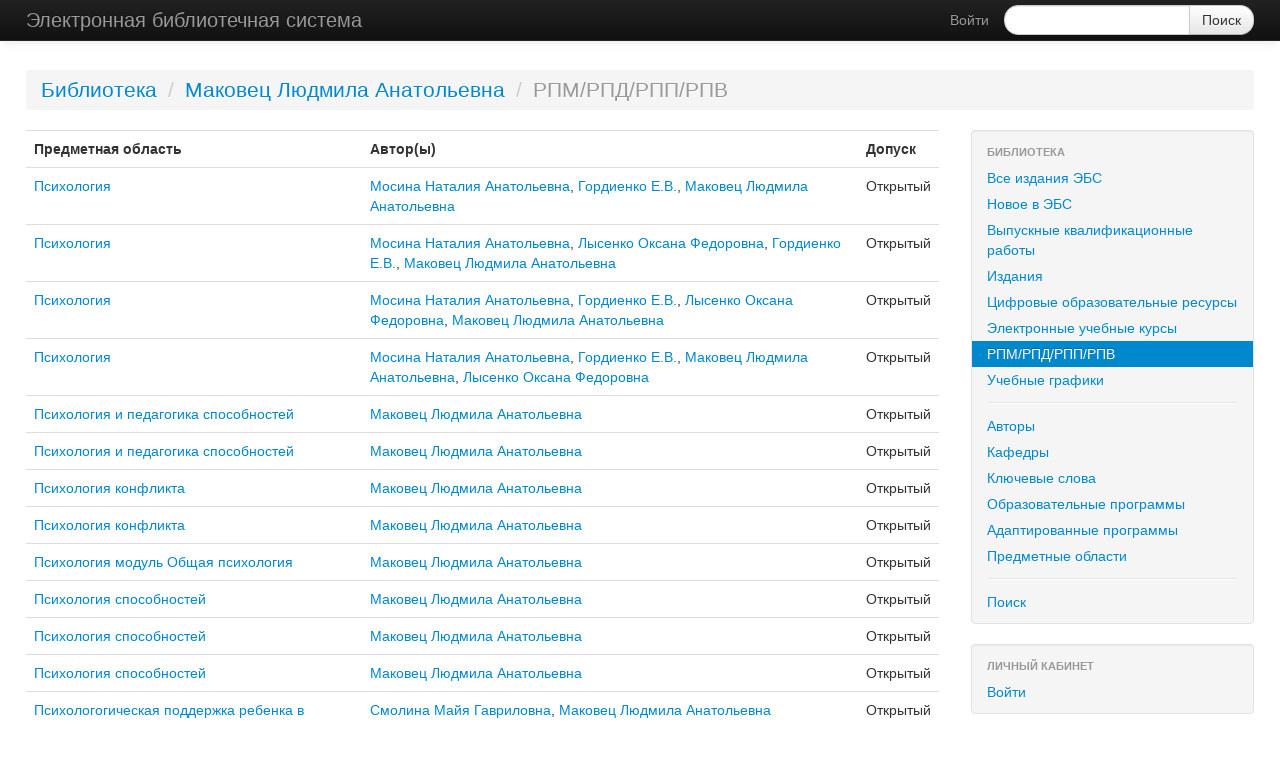

--- FILE ---
content_type: text/html; charset=UTF-8
request_url: https://elib.kspu.ru/author-19609/online-course?page=8
body_size: 2984
content:
<!DOCTYPE html>
<html>
    <head>
        <meta charset="UTF-8" />
        <title>Электронная библиотечная система</title>
                <link href="/css/bc9da0f.css" type="text/css" rel="stylesheet" media="screen" />
    
    <script type="text/javascript" src="/bundles/kspulibrarycore/js/jwplayer.js"></script>
        <link rel="icon" type="image/x-icon" href="/favicon.ico" />
    </head>
    <body>
                    <div class="navbar navbar-inverse navbar-fixed-top navbar-static-top">
            <div class="navbar-inner">
                <div class="container">
                    <a class="btn btn-navbar" data-toggle="collapse" data-target=".nav-collapse">
                        <span class="icon-bar"></span>
                        <span class="icon-bar"></span>
                        <span class="icon-bar"></span>
                    </a>
                    <a class="brand" href="/">Электронная библиотечная система</a>
                    <div class="nav-collapse">
                                                                            
                                                                                                    <form class="navbar-form pull-right form-search" action="/author-19609/online-course">
                            <div class="input-append">
                                <input type="text" class="span2 search-query" name="q" />
                                <input class="btn" type="submit" value="Поиск"/>
                            </div>
                        </form>
                                                    <ul class="nav pull-right">
                                <li><a href="/login">Войти</a></li>
                            </ul>
                                            </div>
                </div>
            </div>
        </div>
    
    <div class="container-fluid">
        <div class="row-fluid">
                <div class="header-breadcrumbs">
        <ul class="breadcrumb">
                                                <li><a href="/">Библиотека</a> <span class="divider">/</span></li>
                                                                <li><a href="/author-19609">Маковец Людмила Анатольевна</a> <span class="divider">/</span></li>
                                                                <li class="active">РПМ/РПД/РПП/РПВ</li>
                                                        </ul>
    </div>
        </div>
        <div class="row-fluid">
            <div class="span9">
                
                                        
                            <table class="table">
        <tr>
            <th>Предметная область</th>
            <th>Автор(ы)</th>
            <th>Допуск</th>
        </tr>
                                <tr>
                <td><a href="/document/28818" >Психология</a></td>
                <td>
                                            <a href="/author-17441/online-course">Мосина Наталия Анатольевна</a>,                                            <a href="/author-9448/online-course">Гордиенко Е.В.</a>,                                            <a href="/author-19609/online-course">Маковец Людмила Анатольевна</a>                                    </td>
                <td>Открытый</td>
            </tr>
                                <tr>
                <td><a href="/document/41683" >Психология</a></td>
                <td>
                                            <a href="/author-17441/online-course">Мосина Наталия Анатольевна</a>,                                            <a href="/author-17424/online-course">Лысенко Оксана Федоровна</a>,                                            <a href="/author-9448/online-course">Гордиенко Е.В.</a>,                                            <a href="/author-19609/online-course">Маковец Людмила Анатольевна</a>                                    </td>
                <td>Открытый</td>
            </tr>
                                <tr>
                <td><a href="/document/41685" >Психология</a></td>
                <td>
                                            <a href="/author-17441/online-course">Мосина Наталия Анатольевна</a>,                                            <a href="/author-9448/online-course">Гордиенко Е.В.</a>,                                            <a href="/author-17424/online-course">Лысенко Оксана Федоровна</a>,                                            <a href="/author-19609/online-course">Маковец Людмила Анатольевна</a>                                    </td>
                <td>Открытый</td>
            </tr>
                                <tr>
                <td><a href="/document/41165" >Психология</a></td>
                <td>
                                            <a href="/author-17441/online-course">Мосина Наталия Анатольевна</a>,                                            <a href="/author-9448/online-course">Гордиенко Е.В.</a>,                                            <a href="/author-19609/online-course">Маковец Людмила Анатольевна</a>,                                            <a href="/author-17424/online-course">Лысенко Оксана Федоровна</a>                                    </td>
                <td>Открытый</td>
            </tr>
                                <tr>
                <td><a href="/document/20887" >Психология и педагогика способностей</a></td>
                <td>
                                            <a href="/author-19609/online-course">Маковец Людмила Анатольевна</a>                                    </td>
                <td>Открытый</td>
            </tr>
                                <tr>
                <td><a href="/document/43343" >Психология и педагогика способностей</a></td>
                <td>
                                            <a href="/author-19609/online-course">Маковец Людмила Анатольевна</a>                                    </td>
                <td>Открытый</td>
            </tr>
                                <tr>
                <td><a href="/document/20890" >Психология конфликта</a></td>
                <td>
                                            <a href="/author-19609/online-course">Маковец Людмила Анатольевна</a>                                    </td>
                <td>Открытый</td>
            </tr>
                                <tr>
                <td><a href="/document/41267" >Психология конфликта</a></td>
                <td>
                                            <a href="/author-19609/online-course">Маковец Людмила Анатольевна</a>                                    </td>
                <td>Открытый</td>
            </tr>
                                <tr>
                <td><a href="/document/20727" >Психология модуль Общая психология</a></td>
                <td>
                                            <a href="/author-19609/online-course">Маковец Людмила Анатольевна</a>                                    </td>
                <td>Открытый</td>
            </tr>
                                <tr>
                <td><a href="/document/43334" >Психология способностей</a></td>
                <td>
                                            <a href="/author-19609/online-course">Маковец Людмила Анатольевна</a>                                    </td>
                <td>Открытый</td>
            </tr>
                                <tr>
                <td><a href="/document/20884" >Психология способностей</a></td>
                <td>
                                            <a href="/author-19609/online-course">Маковец Людмила Анатольевна</a>                                    </td>
                <td>Открытый</td>
            </tr>
                                <tr>
                <td><a href="/document/41694" >Психология способностей</a></td>
                <td>
                                            <a href="/author-19609/online-course">Маковец Людмила Анатольевна</a>                                    </td>
                <td>Открытый</td>
            </tr>
                                <tr>
                <td><a href="/document/34618" >Психологогическая поддержка ребенка в образовании арт-гештальт методами</a></td>
                <td>
                                            <a href="/author-13543/online-course">Смолина Майя Гавриловна</a>,                                            <a href="/author-19609/online-course">Маковец Людмила Анатольевна</a>                                    </td>
                <td>Открытый</td>
            </tr>
                                <tr>
                <td><a href="/document/53954" >Психолого-педагогические основы воспитания одаренного ребенка</a></td>
                <td>
                                            <a href="/author-19609/online-course">Маковец Людмила Анатольевна</a>                                    </td>
                <td>Открытый</td>
            </tr>
                                <tr>
                <td><a href="/document/36995" >Психолого-педагогические основы воспитания одаренного ребенка</a></td>
                <td>
                                            <a href="/author-19609/online-course">Маковец Людмила Анатольевна</a>,                                            <a href="/author-13543/online-course">Смолина Майя Гавриловна</a>                                    </td>
                <td>Открытый</td>
            </tr>
                                <tr>
                <td><a href="/document/75706" >Рабочая прграмма воспитания</a></td>
                <td>
                                            <a href="/author-19609/online-course">Маковец Людмила Анатольевна</a>,                                            <a href="/author-7947/online-course">Вальянов Никита Александрович</a>,                                            <a href="/author-21594/online-course">Тимофеева Н.Б.</a>,                                            <a href="/author-25191/online-course">Юденко Ю.Р.</a>                                    </td>
                <td>Открытый</td>
            </tr>
                                <tr>
                <td><a href="/document/75362" >Рабочая прграмма воспитания</a></td>
                <td>
                                            <a href="/author-19609/online-course">Маковец Людмила Анатольевна</a>,                                            <a href="/author-25191/online-course">Юденко Ю.Р.</a>,                                            <a href="/author-7947/online-course">Вальянов Никита Александрович</a>                                    </td>
                <td>Открытый</td>
            </tr>
                                <tr>
                <td><a href="/document/75103" >Рабочая прграмма воспитания</a></td>
                <td>
                                            <a href="/author-19609/online-course">Маковец Людмила Анатольевна</a>,                                            <a href="/author-1566/online-course">Юденко Юлия Романовна</a>,                                            <a href="/author-21594/online-course">Тимофеева Н.Б.</a>,                                            <a href="/author-7947/online-course">Вальянов Никита Александрович</a>                                    </td>
                <td>Открытый</td>
            </tr>
                                <tr>
                <td><a href="/document/75163" >Рабочая прграмма воспитания</a></td>
                <td>
                                            <a href="/author-19609/online-course">Маковец Людмила Анатольевна</a>,                                            <a href="/author-25191/online-course">Юденко Ю.Р.</a>,                                            <a href="/author-11567/online-course">Тимофеева Надежда Владимировна</a>,                                            <a href="/author-7947/online-course">Вальянов Никита Александрович</a>                                    </td>
                <td>Открытый</td>
            </tr>
                                <tr>
                <td><a href="/document/75708" >Рабочая прграмма воспитания</a></td>
                <td>
                                            <a href="/author-19609/online-course">Маковец Людмила Анатольевна</a>,                                            <a href="/author-25191/online-course">Юденко Ю.Р.</a>,                                            <a href="/author-7947/online-course">Вальянов Никита Александрович</a>,                                            <a href="/author-21594/online-course">Тимофеева Н.Б.</a>                                    </td>
                <td>Открытый</td>
            </tr>
            </table>

            
        <div class="pagination pagination-centered"><ul><li><a href="/author-19609/online-course?page=0">1</a></li><li><a href="/author-19609/online-course?page=1">2</a></li><li><a href="/author-19609/online-course?page=2">3</a></li><li><a href="/author-19609/online-course?page=3">4</a></li><li><a href="/author-19609/online-course?page=4">5</a></li><li><a href="/author-19609/online-course?page=5">6</a></li><li><a href="/author-19609/online-course?page=6">7</a></li><li><a href="/author-19609/online-course?page=7">8</a></li><li><a href="/author-19609/online-course?page=8">9</a></li><li><a href="/author-19609/online-course?page=9">10</a></li><li><a href="/author-19609/online-course?page=10">11</a></li><li><a href="/author-19609/online-course?page=11">12</a></li></ul></div>
    
                                        
                            </div>
            <div class="span3">
                        
            <div class="well" style="padding: 8px 0">
            <ul class="nav nav-list">
                                    <li class="nav-header">Библиотека</li>
                
                                                                                <li>
                            <a href="/author-19609">Все издания ЭБС</a>
                        </li>
                                                                                                    <li>
                            <a href="/recent">Новое в ЭБС</a>
                        </li>
                                                                                                    <li>
                            <a href="/author-19609/graduation-work">Выпускные квалификационные работы</a>
                        </li>
                                                                                                    <li>
                            <a href="/author-19609/book">Издания</a>
                        </li>
                                                                                                    <li>
                            <a href="/author-19609/course">Цифровые образовательные ресурсы</a>
                        </li>
                                                                                                    <li>
                            <a href="/author-19609/moodle">Электронные учебные курсы</a>
                        </li>
                                                                                                    <li class=" active">
                            <a href="/author-19609/online-course">РПМ/РПД/РПП/РПВ</a>
                        </li>
                                                                                                    <li>
                            <a href="/author-19609/study-schedule">Учебные графики</a>
                        </li>
                                                                                                                                <li class="divider"></li>
                                                                                                                            <li>
                            <a href="/authors">Авторы</a>
                        </li>
                                                                                                    <li>
                            <a href="/chairs">Кафедры</a>
                        </li>
                                                                                                    <li>
                            <a href="/keyword">Ключевые слова</a>
                        </li>
                                                                                                    <li>
                            <a href="/assignment">Образовательные программы</a>
                        </li>
                                                                                                    <li>
                            <a href="/assignment-adapted">Адаптированные программы</a>
                        </li>
                                                                                                    <li>
                            <a href="/discipline">Предметные области</a>
                        </li>
                                                                                                                                <li class="divider"></li>
                                                                                                                            <li>
                            <a href="/search">Поиск</a>
                        </li>
                                                </ul>
        </div>
    


    
    <div class="well" style="padding-top: 8px; padding-right: 0px; padding-bottom: 8px; padding-left: 0px;">
        <ul class="nav nav-list">
            <li class="nav-header">ЛИЧНЫЙ КАБИНЕТ</li>
                            <li><a href="/login">Войти</a></li>
                    </ul>
    </div>

        
            <div class="well" style="padding: 8px 0">
            <ul class="nav nav-list">
                                    <li class="nav-header">Ссылки</li>
                
                                                                                <li>
                            <a href="http://kspu.ru">Сайт университета</a>
                        </li>
                                                                                                    <li>
                            <a href="http://elib.kspu.ru/document/57063">Указатель изданий в ЭБС</a>
                        </li>
                                                </ul>
        </div>
    


        <div class="well" style="padding:8px 0">
        <ul class="nav nav-list">
            <li class="nav-header">Статистика за 2026 год</li>
            <li>Число просмотров<span style="float:right;padding-right: 20px">320187</span>
            </li>
            <li>Число скачиваний<span
                        style="float:right;padding-right: 20px">539421</span></li>
            <li class="nav-header">Общая статистика</li>
            <li>Число просмотров<span style="float:right;padding-right: 20px">22678920</span>
            </li>
            <li>Число скачиваний<span
                        style="float:right;padding-right: 20px">34755619</span></li>
        </ul>

    </div>
            </div>
        </div>
    </div>

                        <script type="text/javascript" src="/js/06a3882.js"></script>
    


        </body>
</html>
